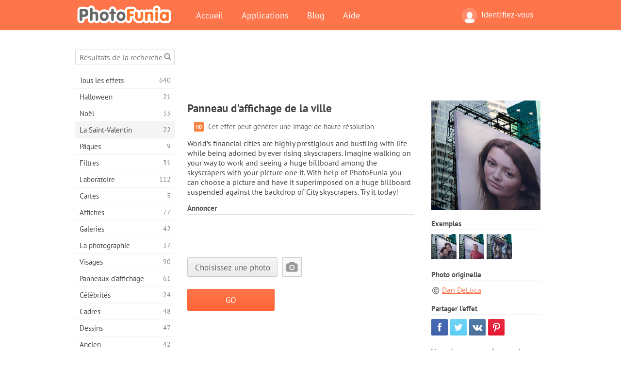

--- FILE ---
content_type: text/html; charset=UTF-8
request_url: https://photofunia.com/fr/categories/valentines_day/city-billboard
body_size: 12082
content:
<!doctype html>
<html lang="fr" class="lang-fr ltr">
<head>
   <meta charset="UTF-8">
   <title>Panneau d'affichage de la ville - PhotoFunia: Effets photo gratuits et éditeur de photos en ligne</title>

   <meta name="viewport" content="user-scalable=no, width=device-width, initial-scale=1.0"/>
   <meta name="apple-mobile-web-app-capable" content="yes"/>
   <meta http-equiv="X-UA-Compatible" content="IE=edge,chrome=1"/>

   <meta name="google-site-verification" content="Hoj1HFPrwNOl2BfW7rukafY9lFbmXQVLTK7uoDaONGE" />
   <meta name="yandex-verification" content="7b0aad982d57a409" />

   <meta name="google" content="notranslate"/>

   <link rel="alternate" href="https://m.photofunia.com/fr/categories/valentines_day/city-billboard" media="only screen and (max-width: 640px)"/>
   <link rel="alternate" href="https://basic.photofunia.com/fr/categories/valentines_day/city-billboard" media="only screen and (max-width: 320px)"/>

   <link rel="alternate" href="https://photofunia.com/categories/valentines_day/city-billboard" hreflang="en" />         <link rel="alternate" href="https://photofunia.com/ru/categories/valentines_day/city-billboard" hreflang="ru" />
                  <link rel="alternate" href="https://photofunia.com/es/categories/valentines_day/city-billboard" hreflang="es" />
                  <link rel="alternate" href="https://photofunia.com/ar/categories/valentines_day/city-billboard" hreflang="ar" />
                     <link rel="alternate" href="https://photofunia.com/hi/categories/valentines_day/city-billboard" hreflang="hi" />
                  <link rel="alternate" href="https://photofunia.com/it/categories/valentines_day/city-billboard" hreflang="it" />
                  <link rel="alternate" href="https://photofunia.com/de/categories/valentines_day/city-billboard" hreflang="de" />
                  <link rel="alternate" href="https://photofunia.com/tr/categories/valentines_day/city-billboard" hreflang="tr" />
                  <link rel="alternate" href="https://photofunia.com/cn/categories/valentines_day/city-billboard" hreflang="zh-Hans" />
                  <link rel="alternate" href="https://photofunia.com/pt/categories/valentines_day/city-billboard" hreflang="pt" />
                  <link rel="alternate" href="https://photofunia.com/jp/categories/valentines_day/city-billboard" hreflang="ja" />
                  <link rel="alternate" href="https://photofunia.com/ko/categories/valentines_day/city-billboard" hreflang="ko" />
                  <link rel="alternate" href="https://photofunia.com/id/categories/valentines_day/city-billboard" hreflang="id" />
                  <link rel="alternate" href="https://photofunia.com/th/categories/valentines_day/city-billboard" hreflang="th" />
                  <link rel="alternate" href="https://photofunia.com/pl/categories/valentines_day/city-billboard" hreflang="pl" />
                  <link rel="alternate" href="https://photofunia.com/ua/categories/valentines_day/city-billboard" hreflang="uk" />
                  
   <meta name="theme-color" content="#F67249">

   <link type="image/x-icon" href="https://cdn.photofunia.com/icons/favicon.ico" rel="icon">
   <link rel="shortcut icon" href="https://cdn.photofunia.com/icons/favicon.ico">

   <link rel="apple-touch-icon" sizes="57x57" href="https://cdn.photofunia.com/icons/apple-touch-icon-57x57.png">
   <link rel="apple-touch-icon" sizes="114x114" href="https://cdn.photofunia.com/icons/apple-touch-icon-114x114.png">
   <link rel="apple-touch-icon" sizes="72x72" href="https://cdn.photofunia.com/icons/apple-touch-icon-72x72.png">
   <link rel="apple-touch-icon" sizes="144x144" href="https://cdn.photofunia.com/icons/apple-touch-icon-144x144.png">
   <link rel="apple-touch-icon" sizes="60x60" href="https://cdn.photofunia.com/icons/apple-touch-icon-60x60.png">
   <link rel="apple-touch-icon" sizes="120x120" href="https://cdn.photofunia.com/icons/apple-touch-icon-120x120.png">
   <link rel="apple-touch-icon" sizes="76x76" href="https://cdn.photofunia.com/icons/apple-touch-icon-76x76.png">
   <link rel="apple-touch-icon" sizes="152x152" href="https://cdn.photofunia.com/icons/apple-touch-icon-152x152.png">
   <link rel="apple-touch-icon" sizes="180x180" href="https://cdn.photofunia.com/icons/apple-touch-icon-180x180.png">

   <link rel="icon" type="image/png" href="https://cdn.photofunia.com/icons/favicon-192x192.png" sizes="192x192">
   <link rel="icon" type="image/png" href="https://cdn.photofunia.com/icons/favicon-160x160.png" sizes="160x160">
   <link rel="icon" type="image/png" href="https://cdn.photofunia.com/icons/favicon-96x96.png" sizes="96x96">
   <link rel="icon" type="image/png" href="https://cdn.photofunia.com/icons/favicon-16x16.png" sizes="16x16">
   <link rel="icon" type="image/png" href="https://cdn.photofunia.com/icons/favicon-32x32.png" sizes="32x32">

   <meta name="msapplication-TileColor" content="#da532c">
   <meta name="msapplication-TileImage" content="https://cdn.photofunia.com/icons/mstile-144x144.png">
   <meta name="msapplication-config" content="https://cdn.photofunia.com/icons/browserconfig.xml">

   
                  
            
   <link rel="canonical" href="https://photofunia.com/fr/effects/city-billboard"/>

   <meta name="description" content="Placez un immense panneau d'affichage avec votre photo parmi les gratte-ciel de la ville" />
   <meta name="image" content="https://cdn.photofunia.com/effects/city-billboard/icons/medium.jpg" />
   <meta name="keywords" content="panneau d'affichage, publicité" />
   <meta name="application-name" content="PhotoFunia" />
   <meta name="title" content="Panneau d'affichage de la ville - PhotoFunia" />

   <!-- for Facebook -->
   <meta property="og:title" content="Panneau d'affichage de la ville - PhotoFunia" />
   <meta property="og:type" content="article" />
   <meta property="og:image" content="https://cdn.photofunia.com/effects/city-billboard/icons/medium.jpg" />
   <meta property="og:url" content="https://photofunia.com/fr/effects/city-billboard" />
   <meta property="og:description" content="Placez un immense panneau d'affichage avec votre photo parmi les gratte-ciel de la ville" />

   <!-- for Twitter -->
   <meta name="twitter:card" content="summary" />
   <meta name="twitter:title" content="Panneau d'affichage de la ville - PhotoFunia" />
   <meta name="twitter:description" content="Placez un immense panneau d'affichage avec votre photo parmi les gratte-ciel de la ville" />
   <meta name="twitter:image" content="https://cdn.photofunia.com/effects/city-billboard/icons/medium.jpg" />

   <script type="application/ld+json">[
    {
        "@context": "http:\/\/schema.org",
        "@type": "ItemPage",
        "name": "Panneau d'affichage de la ville",
        "text": "World’s financial cities are highly prestigious and bustling with life while being adorned by ever rising skyscrapers. Imagine walking on your way to work and seeing a huge billboard among the skyscrapers with your picture one it. With help of PhotoFunia you can choose a picture and have it superimposed on a huge billboard suspended against the backdrop of City skyscrapers. Try it today!",
        "description": "Placez un immense panneau d'affichage avec votre photo parmi les gratte-ciel de la ville",
        "keywords": "panneau d'affichage, publicité",
        "isFamilyFriendly": true,
        "isAccessibleForFree": true,
        "inLanguage": "fr",
        "dateModified": "2020-05-05",
        "dateCreated": "2018-02-02",
        "image": [
            {
                "@type": "ImageObject",
                "width": 600,
                "height": 600,
                "name": "Effet photo Panneau d'affichage de la ville",
                "url": "https:\/\/cdn.photofunia.com\/effects\/city-billboard\/icons\/huge.jpg"
            },
            {
                "@type": "ImageObject",
                "width": 300,
                "height": 300,
                "name": "Effet photo Panneau d'affichage de la ville",
                "url": "https:\/\/cdn.photofunia.com\/effects\/city-billboard\/icons\/large.jpg"
            },
            {
                "@type": "ImageObject",
                "width": 250,
                "height": 250,
                "name": "Effet photo Panneau d'affichage de la ville",
                "url": "https:\/\/cdn.photofunia.com\/effects\/city-billboard\/icons\/medium.jpg"
            },
            {
                "@type": "ImageObject",
                "width": 156,
                "height": 156,
                "name": "Effet photo Panneau d'affichage de la ville",
                "url": "https:\/\/cdn.photofunia.com\/effects\/city-billboard\/icons\/regular.jpg"
            },
            {
                "@type": "ImageObject",
                "width": 78,
                "height": 78,
                "name": "Effet photo Panneau d'affichage de la ville",
                "url": "https:\/\/cdn.photofunia.com\/effects\/city-billboard\/icons\/small.jpg"
            }
        ],
        "workExample": [
            {
                "@type": "ImageObject",
                "width": 750,
                "height": 560,
                "name": "Effet photo Panneau d'affichage de la ville",
                "url": "https:\/\/cdn.photofunia.com\/effects\/city-billboard\/examples\/9f5bd5_o.jpg"
            },
            {
                "@type": "ImageObject",
                "width": 750,
                "height": 560,
                "name": "Effet photo Panneau d'affichage de la ville",
                "url": "https:\/\/cdn.photofunia.com\/effects\/city-billboard\/examples\/pnk09e_o.jpg"
            },
            {
                "@type": "ImageObject",
                "width": 750,
                "height": 560,
                "name": "Effet photo Panneau d'affichage de la ville",
                "url": "https:\/\/cdn.photofunia.com\/effects\/city-billboard\/examples\/yrm9bd_o.jpg"
            }
        ]
    },
    {
        "@context": "http:\/\/schema.org",
        "@type": "WebSite",
        "name": "PhotoFunia",
        "url": "https:\/\/photofunia.com",
        "image": "https:\/\/cdn.photofunia.com\/icons\/favicon-192x192.png",
        "potentialAction": {
            "@type": "SearchAction",
            "target": "https:\/\/photofunia.com\/fr\/search?q={search_term_string}",
            "query-input": "required name=search_term_string"
        },
        "sameAs": [
            "https:\/\/www.facebook.com\/photofunia.en",
            "http:\/\/instagram.com\/photofunia_app",
            "https:\/\/twitter.com\/photofunia",
            "https:\/\/plus.google.com\/+photofunia",
            "http:\/\/vk.com\/photofunia"
        ]
    }
]</script>

   <link href="https://cdn.photofunia.com/site/build/styles/main.049.css" type="text/css" rel="stylesheet">

   
   <link href="https://cdn.photofunia.com/site/build/styles/effects.049.css" type="text/css" rel="stylesheet">

   
   
   


   <script>
      var App = {
         config: {
            language: "fr",
            siteProtocol: "https://",
            urlPrefix: "/fr",
            serverId: 1,
            domainSite: "photofunia.com",
            domainMobile: "m.photofunia.com",
            domainBasic: "basic.photofunia.com",
            domainStatic: "cdn.photofunia.com",
            domainUser: "u.photofunia.com",
            socialNetworks: {"vk":{"appId":"3502140"},"fb":{"appId":"261712573843119"},"googleDrive":{"appId":"145463426723-jr9kplnnqo9l053lt6ii5he80r8t1604.apps.googleusercontent.com"},"mailru":{"appId":"701548","privateKey":"c37c698c2fd3e658a9d813a255eccb03"},"oneDrive":{"clientId":"00000000440D42C5","redirectUri":"photofunia.com\/onedrive.html","scopes":"onedrive.readonly wl.signin wl.photos"}}         }
      };
   </script>

   
   
         <script type='text/javascript'>
            var googletag = googletag || {};
            googletag.cmd = googletag.cmd || [];
         </script>
         <script async src='//www.googletagservices.com/tag/js/gpt.js'></script>

   <!--[if lt IE 9]>
   <link href="https://cdn.photofunia.com/site/build/styles/ie.049.css" type="text/css" rel="stylesheet">   <![endif]-->

   </head>
<body >

<div id="content">
   <div id="blocks">
      <div id="head-menu">
   <div class="head-inner">
      <div class="mobile-drawer-button head-button">
         <i class="font-icon menu"></i>
      </div>
      <a href="/fr/">
         <div class="logo">PhotoFunia</div>
      </a>

      
      <ul class="mobile-hide top-menu menu-right">
                     
            <li class="profile-link ">
               <a href="/fr/signin" rel="nofollow">
                  <i class="user-icon font-icon user2"></i>Identifiez-vous               </a>
            </li>
               </ul>


      <ul class="hide-mobile top-menu js-menu" itemscope itemtype="http://schema.org/SiteNavigationElement">
         <li>
            <a href="/fr/">Accueil</a>
         </li>

         <li>
            <a href="/fr/apps">Applications</a>
         </li>

         <li>
            <a href="/fr/blog">Blog</a>
         </li>

         <li>
            <a href="/fr/help">Aide</a>
         </li>

                     
            <li class="no-mobile-hide ">
               <a href="/fr/signin">Identifiez-vous</a>
            </li>
               </ul>
      <div class="mobile-menu-button head-button">
         <i class="font-icon menu-dots"></i>
      </div>
   </div>
   <div class="clear"></div>
</div>
      
   <div id="content-wrap" class="block clear">
      <div class="block-inner">
                  <div class="full-text">
            <div id="category">
               <div id="menu">
                  <div class="search-field">
   <form action="/fr/search">
      <input type="text" name="q" placeholder="Résultats de la recherche"
              required=""/>
      <div class="font-icon search"></div>
   </form>
</div>

<ul class="categories-menu sidebar-menu" itemscope itemtype="http://schema.org/SiteNavigationElement">
   
         <li >
         <a href="/fr/categories/all_effects" title="PhotoFunia est un site de retouche photo gratuit de premier plan regorgeant d'une immense bibliothèque d'effets d'éditeur d'image et de filtres photo. Modifier des photos avec l'éditeur de photos en ligne." itemprop="url">
            <meta itemprop="description" content="PhotoFunia est un site de retouche photo gratuit de premier plan regorgeant d&#039;une immense bibliothèque d&#039;effets d&#039;éditeur d&#039;image et de filtres photo. Modifier des photos avec l&#039;éditeur de photos en ligne.">
            <span class="text" itemprop="name">Tous les effets</span>
            <!--noindex-->
            <span class="total-count" rel="nofollow">640</span>

                        <!--/noindex-->
         </a>
      </li>
         <li >
         <a href="/fr/categories/halloween" title="Créez des images d'Halloween amusantes gratuitement en ligne en quelques secondes. Choisissez parmi une collection d'effets photo d'Halloween en ligne, y compris du texte et des images." itemprop="url">
            <meta itemprop="description" content="Créez des images d&#039;Halloween amusantes gratuitement en ligne en quelques secondes. Choisissez parmi une collection d&#039;effets photo d&#039;Halloween en ligne, y compris du texte et des images.">
            <span class="text" itemprop="name">Halloween</span>
            <!--noindex-->
            <span class="total-count" rel="nofollow">21</span>

                        <!--/noindex-->
         </a>
      </li>
         <li >
         <a href="/fr/categories/christmas" title="Créez gratuitement une carte photo de Noël et des cartes de bonne année à partir de modèles et d'effets existants avec notre outil en ligne. Les cartes de Noël et du Nouvel An se font facilement." itemprop="url">
            <meta itemprop="description" content="Créez gratuitement une carte photo de Noël et des cartes de bonne année à partir de modèles et d&#039;effets existants avec notre outil en ligne. Les cartes de Noël et du Nouvel An se font facilement.">
            <span class="text" itemprop="name">Noël</span>
            <!--noindex-->
            <span class="total-count" rel="nofollow">33</span>

                        <!--/noindex-->
         </a>
      </li>
         <li class="active">
         <a href="/fr/categories/valentines_day" title="Créez gratuitement des cartes postales et des cadres photo de la Saint-Valentin avec des effets photo de la Saint-Valentin en ligne avec notre éditeur romantique à partager avec votre bien-aimé." itemprop="url">
            <meta itemprop="description" content="Créez gratuitement des cartes postales et des cadres photo de la Saint-Valentin avec des effets photo de la Saint-Valentin en ligne avec notre éditeur romantique à partager avec votre bien-aimé.">
            <span class="text" itemprop="name">La Saint-Valentin</span>
            <!--noindex-->
            <span class="total-count" rel="nofollow">22</span>

                        <!--/noindex-->
         </a>
      </li>
         <li >
         <a href="/fr/categories/easter" title="" itemprop="url">
            <meta itemprop="description" content="">
            <span class="text" itemprop="name">Pâques</span>
            <!--noindex-->
            <span class="total-count" rel="nofollow">9</span>

                        <!--/noindex-->
         </a>
      </li>
         <li >
         <a href="/fr/categories/filters" title="La catégorie filtres propose un éditeur de filtres photo en ligne gratuit pour créer sans effort des collages d'images uniques et professionnels à partager avec vos amis et votre famille." itemprop="url">
            <meta itemprop="description" content="La catégorie filtres propose un éditeur de filtres photo en ligne gratuit pour créer sans effort des collages d&#039;images uniques et professionnels à partager avec vos amis et votre famille.">
            <span class="text" itemprop="name">Filtres</span>
            <!--noindex-->
            <span class="total-count" rel="nofollow">31</span>

                        <!--/noindex-->
         </a>
      </li>
         <li >
         <a href="/fr/categories/lab" title="La catégorie laboratoire est l'endroit où de nombreuses expériences de retouche photo amusantes ont lieu en ligne. Appliquez des effets d'image professionnels avec notre éditeur d'images drôle gratuit." itemprop="url">
            <meta itemprop="description" content="La catégorie laboratoire est l&#039;endroit où de nombreuses expériences de retouche photo amusantes ont lieu en ligne. Appliquez des effets d&#039;image professionnels avec notre éditeur d&#039;images drôle gratuit.">
            <span class="text" itemprop="name">Laboratoire</span>
            <!--noindex-->
            <span class="total-count" rel="nofollow">112</span>

                        <!--/noindex-->
         </a>
      </li>
         <li >
         <a href="/fr/categories/cards" title="Concevez des cartes de voeux photo personnalisées et personnalisées gratuites à l'aide de notre outil en ligne. Ces vacances font une carte en ligne à partager avec vos amis et votre famille." itemprop="url">
            <meta itemprop="description" content="Concevez des cartes de voeux photo personnalisées et personnalisées gratuites à l&#039;aide de notre outil en ligne. Ces vacances font une carte en ligne à partager avec vos amis et votre famille.">
            <span class="text" itemprop="name">Cartes</span>
            <!--noindex-->
            <span class="total-count" rel="nofollow">5</span>

                        <!--/noindex-->
         </a>
      </li>
         <li >
         <a href="/fr/categories/posters" title="Créez une affiche photo à partir d'une photo simplement en téléchargeant votre photo et en choisissant l'affiche. Créer une affiche ne pourrait pas être plus simple avec notre éditeur gratuit en ligne." itemprop="url">
            <meta itemprop="description" content="Créez une affiche photo à partir d&#039;une photo simplement en téléchargeant votre photo et en choisissant l&#039;affiche. Créer une affiche ne pourrait pas être plus simple avec notre éditeur gratuit en ligne.">
            <span class="text" itemprop="name">Affiches</span>
            <!--noindex-->
            <span class="total-count" rel="nofollow">77</span>

                        <!--/noindex-->
         </a>
      </li>
         <li >
         <a href="/fr/categories/galleries" title="Créez gratuitement un chef-d'œuvre à partir d'affiches murales avec l'éditeur de photos en ligne. Utilisez notre photo en ligne pour créer des affiches et créez vos œuvres d'art dans le cadre d'une exposition." itemprop="url">
            <meta itemprop="description" content="Créez gratuitement un chef-d&#039;œuvre à partir d&#039;affiches murales avec l&#039;éditeur de photos en ligne. Utilisez notre photo en ligne pour créer des affiches et créez vos œuvres d&#039;art dans le cadre d&#039;une exposition.">
            <span class="text" itemprop="name">Galeries</span>
            <!--noindex-->
            <span class="total-count" rel="nofollow">42</span>

                        <!--/noindex-->
         </a>
      </li>
         <li >
         <a href="/fr/categories/photography" title="Ajoutez à votre collection d'albums familiaux votre propre montage photo en ligne et éditez votre photo aujourd'hui en ajoutant un ou deux effets à votre montage photo gratuit." itemprop="url">
            <meta itemprop="description" content="Ajoutez à votre collection d&#039;albums familiaux votre propre montage photo en ligne et éditez votre photo aujourd&#039;hui en ajoutant un ou deux effets à votre montage photo gratuit.">
            <span class="text" itemprop="name">La photographie</span>
            <!--noindex-->
            <span class="total-count" rel="nofollow">37</span>

                        <!--/noindex-->
         </a>
      </li>
         <li >
         <a href="/fr/categories/faces" title="Créez une photo amusante en utilisant un effet de visage en ligne avec notre éditeur gratuit en quelques secondes. Maintenant, vous pouvez mettre votre photo drôle et la partager avec vos amis." itemprop="url">
            <meta itemprop="description" content="Créez une photo amusante en utilisant un effet de visage en ligne avec notre éditeur gratuit en quelques secondes. Maintenant, vous pouvez mettre votre photo drôle et la partager avec vos amis.">
            <span class="text" itemprop="name">Visages</span>
            <!--noindex-->
            <span class="total-count" rel="nofollow">90</span>

                        <!--/noindex-->
         </a>
      </li>
         <li >
         <a href="/fr/categories/billboards" title="Utilisez l'éditeur de photos de panneaux d'affichage et mettez votre photo sur un panneau d'affichage gratuit en ligne. Choisissez votre effet de panneau d'affichage et en quelques secondes votre image sera là-dessus." itemprop="url">
            <meta itemprop="description" content="Utilisez l&#039;éditeur de photos de panneaux d&#039;affichage et mettez votre photo sur un panneau d&#039;affichage gratuit en ligne. Choisissez votre effet de panneau d&#039;affichage et en quelques secondes votre image sera là-dessus.">
            <span class="text" itemprop="name">Panneaux d'affichage</span>
            <!--noindex-->
            <span class="total-count" rel="nofollow">61</span>

                        <!--/noindex-->
         </a>
      </li>
         <li >
         <a href="/fr/categories/celebrities" title="Obtenez un avant-goût des projecteurs en éditant une photo avec une célébrité avec un outil en ligne gratuit. Modifiez la photo avec une célébrité et devenez célèbre en la partageant avec tout le monde!" itemprop="url">
            <meta itemprop="description" content="Obtenez un avant-goût des projecteurs en éditant une photo avec une célébrité avec un outil en ligne gratuit. Modifiez la photo avec une célébrité et devenez célèbre en la partageant avec tout le monde!">
            <span class="text" itemprop="name">Célébrités</span>
            <!--noindex-->
            <span class="total-count" rel="nofollow">24</span>

                        <!--/noindex-->
         </a>
      </li>
         <li >
         <a href="/fr/categories/frames" title="Utilisez notre éditeur de cadres photo pour créer des cadres personnalisés pour vos photos. Modifiez des photos en ligne avec l'outil gratuit de cadres photo et commencez à cadrer vos photos." itemprop="url">
            <meta itemprop="description" content="Utilisez notre éditeur de cadres photo pour créer des cadres personnalisés pour vos photos. Modifiez des photos en ligne avec l&#039;outil gratuit de cadres photo et commencez à cadrer vos photos.">
            <span class="text" itemprop="name">Cadres</span>
            <!--noindex-->
            <span class="total-count" rel="nofollow">48</span>

                        <!--/noindex-->
         </a>
      </li>
         <li >
         <a href="/fr/categories/drawings" title="Transformez l'image en dessin avec notre éditeur d'images en ligne gratuit. Dans la catégorie Dessins, vous pouvez convertir votre photo en art en appliquant l'effet de votre choix." itemprop="url">
            <meta itemprop="description" content="Transformez l&#039;image en dessin avec notre éditeur d&#039;images en ligne gratuit. Dans la catégorie Dessins, vous pouvez convertir votre photo en art en appliquant l&#039;effet de votre choix.">
            <span class="text" itemprop="name">Dessins</span>
            <!--noindex-->
            <span class="total-count" rel="nofollow">47</span>

                        <!--/noindex-->
         </a>
      </li>
         <li >
         <a href="/fr/categories/vintage" title="Essayez la photographie vintage avec l'éditeur de photos vintage en ligne gratuit. Créez de vieilles cartes, appliquez un filtre rétro ou des cadres photo vintage aux images." itemprop="url">
            <meta itemprop="description" content="Essayez la photographie vintage avec l&#039;éditeur de photos vintage en ligne gratuit. Créez de vieilles cartes, appliquez un filtre rétro ou des cadres photo vintage aux images.">
            <span class="text" itemprop="name">Ancien</span>
            <!--noindex-->
            <span class="total-count" rel="nofollow">42</span>

                        <!--/noindex-->
         </a>
      </li>
         <li >
         <a href="/fr/categories/misc" title="Sélectionnez l'un des divers effets photo de la catégorie Divers et créez une image amusante unique. Choisissez parmi de nombreux filtres photo divers de l'éditeur en ligne gratuit." itemprop="url">
            <meta itemprop="description" content="Sélectionnez l&#039;un des divers effets photo de la catégorie Divers et créez une image amusante unique. Choisissez parmi de nombreux filtres photo divers de l&#039;éditeur en ligne gratuit.">
            <span class="text" itemprop="name">Divers</span>
            <!--noindex-->
            <span class="total-count" rel="nofollow">83</span>

                        <!--/noindex-->
         </a>
      </li>
         <li >
         <a href="/fr/categories/magazines" title="Utilisez notre éditeur de couverture de magazine en ligne gratuit pour créer des couvertures de magazine personnalisées afin d'adorer les pages de couverture des magazines sur papier glacé les plus célèbres au monde." itemprop="url">
            <meta itemprop="description" content="Utilisez notre éditeur de couverture de magazine en ligne gratuit pour créer des couvertures de magazine personnalisées afin d&#039;adorer les pages de couverture des magazines sur papier glacé les plus célèbres au monde.">
            <span class="text" itemprop="name">Les magazines</span>
            <!--noindex-->
            <span class="total-count" rel="nofollow">18</span>

                        <!--/noindex-->
         </a>
      </li>
         <li >
         <a href="/fr/categories/professions" title="Téléchargez votre photo et appliquez des effets photo amusants pour changer votre profession gratuitement en ligne en quelques clics, en utilisant les effets de notre éditeur de photos de professions." itemprop="url">
            <meta itemprop="description" content="Téléchargez votre photo et appliquez des effets photo amusants pour changer votre profession gratuitement en ligne en quelques clics, en utilisant les effets de notre éditeur de photos de professions.">
            <span class="text" itemprop="name">Les professions</span>
            <!--noindex-->
            <span class="total-count" rel="nofollow">25</span>

                        <!--/noindex-->
         </a>
      </li>
         <li >
         <a href="/fr/categories/movies" title="L'outil en ligne gratuit propose une retouche photo avec des acteurs pour des photos de votre choix sur le thème du film. Créez des images avec l'effet d'acteurs d'Hollywood ou de Bollywood." itemprop="url">
            <meta itemprop="description" content="L&#039;outil en ligne gratuit propose une retouche photo avec des acteurs pour des photos de votre choix sur le thème du film. Créez des images avec l&#039;effet d&#039;acteurs d&#039;Hollywood ou de Bollywood.">
            <span class="text" itemprop="name">Films</span>
            <!--noindex-->
            <span class="total-count" rel="nofollow">20</span>

                        <!--/noindex-->
         </a>
      </li>
         <li >
         <a href="/fr/categories/tv" title="Utilisez notre outil d'effet photo en ligne gratuit pour créer une image TV avec vous dessus. Modifiez votre propre image pour qu'elle apparaisse dans une émission de télévision de l'autre côté du téléviseur." itemprop="url">
            <meta itemprop="description" content="Utilisez notre outil d&#039;effet photo en ligne gratuit pour créer une image TV avec vous dessus. Modifiez votre propre image pour qu&#039;elle apparaisse dans une émission de télévision de l&#039;autre côté du téléviseur.">
            <span class="text" itemprop="name">La télé</span>
            <!--noindex-->
            <span class="total-count" rel="nofollow">9</span>

                        <!--/noindex-->
         </a>
      </li>
         <li >
         <a href="/fr/categories/books" title="Créez votre propre couverture de livre avec votre photo dessus, en ligne en utilisant notre éditeur de photos gratuit. Téléchargez simplement votre photo et choisissez un effet photo de livre à appliquer." itemprop="url">
            <meta itemprop="description" content="Créez votre propre couverture de livre avec votre photo dessus, en ligne en utilisant notre éditeur de photos gratuit. Téléchargez simplement votre photo et choisissez un effet photo de livre à appliquer.">
            <span class="text" itemprop="name">Livres</span>
            <!--noindex-->
            <span class="total-count" rel="nofollow">15</span>

                        <!--/noindex-->
         </a>
      </li>
   </ul>

               </div>
               <div id="subcontent">
                  <div class="advert-container adsense google-dfp effect-top"><ins class="adsbygoogle advert"
         data-ad-client="ca-pub-5896353906608024"
         data-ad-slot="1125690053"></ins>
         <script>(adsbygoogle = window.adsbygoogle || []).push({});</script></div>                  <div id="effect-container" class="disabled-right-advert">


<div class="right-block">
   <div class="block1">
      <div class="mobile-title">Panneau d'affichage de la ville</div>

      <div class="images-container">
         <div class="preview">
            <div class="image js-preview">
               <img src="https://cdn.photofunia.com/effects/city-billboard/icons/medium.jpg" alt="Effet Panneau d'affichage de la ville">

               
            </div>
         </div>

                  <h3>Exemples</h3>

         <div class="examples js-examples">
                           <img src="https://cdn.photofunia.com/effects/city-billboard/examples/9f5bd5_r.jpg" data-highres="https://cdn.photofunia.com/effects/city-billboard/examples/9f5bd5_o.jpg" >
                           <img src="https://cdn.photofunia.com/effects/city-billboard/examples/pnk09e_r.jpg" data-highres="https://cdn.photofunia.com/effects/city-billboard/examples/pnk09e_o.jpg" >
                           <img src="https://cdn.photofunia.com/effects/city-billboard/examples/yrm9bd_r.jpg" data-highres="https://cdn.photofunia.com/effects/city-billboard/examples/yrm9bd_o.jpg" class="last">
                     </div>

               </div>

               <h3>Photo originelle</h3>

         <div class="source-container">
                                             <a class="copyright" target="_blank" href="https://www.flickr.com/photos/dandeluca/">Dan DeLuca</a>
                           
                     </div>
         </div>

   <div class="block2">
      <h3>Partager l'effet</h3>

      <div class="social-container js-share-container">
                                    <a class="facebook" data-network="facebook">
                  <i class="font-icon facebook"></i>
               </a>
                           <a class="twitter" data-network="twitter">
                  <i class="font-icon twitter"></i>
               </a>
                           <a class="vk" data-network="vk">
                  <i class="font-icon vk"></i>
               </a>
                           <a class="pinterest last" data-network="pinterest">
                  <i class="font-icon pinterest"></i>
               </a>
                           </div>

               <h3>Vous aimerez peut-être aussi</h3>
         <div class="effects-inline">
                              <a class="effect  " itemscope itemtype="http://schema.org/ItemPage" itemprop="url" href="/fr/categories/valentines_day/midnight_billboard" title="Placez votre photo sur un panneau d&#039;affichage de minuit">
   
   <meta itemprop="image" content="https://cdn.photofunia.com/effects/midnight_billboard/icons/regular.jpg" />
   <meta itemprop="description" content="Placez votre photo sur un panneau d&#039;affichage de minuit" />
   <meta itemprop="inLanguage" content="fr" />

   <img src="https://cdn.photofunia.com/effects/midnight_billboard/icons/small.jpg" class="image" alt="Effet Panneau d'affichage de minuit">

   <span class="name">
      <span class="title" itemprop="name">Panneau d'affichage de minuit</span>
         </span>

   <span class="description">
      Placez votre photo sur un panneau d'affichage de minuit   </span>
   </a>
                  <a class="effect  " itemscope itemtype="http://schema.org/ItemPage" itemprop="url" href="/fr/categories/valentines_day/old-tram" title="Placez deux panneaux d&#039;affichage au-dessus d&#039;un magasin dans une rue animée avec un tramway passant par">
   
   <meta itemprop="image" content="https://cdn.photofunia.com/effects/old-tram/icons/regular.jpg" />
   <meta itemprop="description" content="Placez deux panneaux d&#039;affichage au-dessus d&#039;un magasin dans une rue animée avec un tramway passant par" />
   <meta itemprop="inLanguage" content="fr" />

   <img src="https://cdn.photofunia.com/effects/old-tram/icons/small.jpg" class="image" alt="Effet Vieux tramway">

   <span class="name">
      <span class="title" itemprop="name">Vieux tramway</span>
         </span>

   <span class="description">
      Placez deux panneaux d'affichage au-dessus d'un magasin dans une rue animée avec un tramway passant par   </span>
   </a>
                  <a class="effect effect-last " itemscope itemtype="http://schema.org/ItemPage" itemprop="url" href="/fr/categories/valentines_day/city_centre" title="Placer une annonce dans une ville">
   
   <meta itemprop="image" content="https://cdn.photofunia.com/effects/city_centre/icons/regular.jpg" />
   <meta itemprop="description" content="Placer une annonce dans une ville" />
   <meta itemprop="inLanguage" content="fr" />

   <img src="https://cdn.photofunia.com/effects/city_centre/icons/small.jpg" class="image" alt="Effet Centre ville">

   <span class="name">
      <span class="title" itemprop="name">Centre ville</span>
         </span>

   <span class="description">
      Placer une annonce dans une ville   </span>
   </a>
               <div class="show-more-similar js-show-more-similar">Afficher plus</div>
            <a class="effect  effect-hidden" itemscope itemtype="http://schema.org/ItemPage" itemprop="url" href="/fr/categories/valentines_day/galeries_lafayette" title="Image sur le devant du bâtiment">
   
   <meta itemprop="image" content="https://cdn.photofunia.com/effects/galeries_lafayette/icons/regular.jpg" />
   <meta itemprop="description" content="Image sur le devant du bâtiment" />
   <meta itemprop="inLanguage" content="fr" />

   <img src="https://cdn.photofunia.com/effects/galeries_lafayette/icons/small.jpg" class="image" alt="Effet Galeries Lafayette">

   <span class="name">
      <span class="title" itemprop="name">Galeries Lafayette</span>
         </span>

   <span class="description">
      Image sur le devant du bâtiment   </span>
   </a>
                  <a class="effect  effect-hidden" itemscope itemtype="http://schema.org/ItemPage" itemprop="url" href="/fr/categories/valentines_day/new-york-street" title="Ajoutez une image d&#039;affiche de votre choix dans un immeuble d&#039;une rue animée de New York">
   
   <meta itemprop="image" content="https://cdn.photofunia.com/effects/new-york-street/icons/regular.jpg" />
   <meta itemprop="description" content="Ajoutez une image d&#039;affiche de votre choix dans un immeuble d&#039;une rue animée de New York" />
   <meta itemprop="inLanguage" content="fr" />

   <img src="https://cdn.photofunia.com/effects/new-york-street/icons/small.jpg" class="image" alt="Effet New York Street">

   <span class="name">
      <span class="title" itemprop="name">New York Street</span>
         </span>

   <span class="description">
      Ajoutez une image d'affiche de votre choix dans un immeuble d'une rue animée de New York   </span>
   </a>
                  <a class="effect  effect-hidden" itemscope itemtype="http://schema.org/ItemPage" itemprop="url" href="/fr/categories/valentines_day/replacing_billboard_advert" title="Créer une affiche de panneau d&#039;affichage">
   
   <meta itemprop="image" content="https://cdn.photofunia.com/effects/replacing_billboard_advert/icons/regular.jpg" />
   <meta itemprop="description" content="Créer une affiche de panneau d&#039;affichage" />
   <meta itemprop="inLanguage" content="fr" />

   <img src="https://cdn.photofunia.com/effects/replacing_billboard_advert/icons/small.jpg" class="image" alt="Effet Remplacement de l'annonce sur panneau d'affichage">

   <span class="name">
      <span class="title" itemprop="name">Remplacement de l'annonce sur panneau d'affichage</span>
         </span>

   <span class="description">
      Créer une affiche de panneau d'affichage   </span>
   </a>
                  <a class="effect  effect-hidden" itemscope itemtype="http://schema.org/ItemPage" itemprop="url" href="/fr/categories/valentines_day/worker-by-the-billboard" title="Placer une photo sur le panneau d&#039;affichage à côté d&#039;un travailleur travaillant sur la route">
   
   <meta itemprop="image" content="https://cdn.photofunia.com/effects/worker-by-the-billboard/icons/regular.jpg" />
   <meta itemprop="description" content="Placer une photo sur le panneau d&#039;affichage à côté d&#039;un travailleur travaillant sur la route" />
   <meta itemprop="inLanguage" content="fr" />

   <img src="https://cdn.photofunia.com/effects/worker-by-the-billboard/icons/small.jpg" class="image" alt="Effet Travailleur par le panneau d'affichage">

   <span class="name">
      <span class="title" itemprop="name">Travailleur par le panneau d'affichage</span>
         </span>

   <span class="description">
      Placer une photo sur le panneau d'affichage à côté d'un travailleur travaillant sur la route   </span>
   </a>
                  <a class="effect  effect-hidden" itemscope itemtype="http://schema.org/ItemPage" itemprop="url" href="/fr/categories/valentines_day/on_the_roof" title="Placer l&#039;image sur un toit">
   
   <meta itemprop="image" content="https://cdn.photofunia.com/effects/on_the_roof/icons/regular.jpg" />
   <meta itemprop="description" content="Placer l&#039;image sur un toit" />
   <meta itemprop="inLanguage" content="fr" />

   <img src="https://cdn.photofunia.com/effects/on_the_roof/icons/small.jpg" class="image" alt="Effet Sur le toit">

   <span class="name">
      <span class="title" itemprop="name">Sur le toit</span>
         </span>

   <span class="description">
      Placer l'image sur un toit   </span>
   </a>
         </div>
         </div>
</div>

<div class="left-block">
   <h2 class="desktop-title">Panneau d'affichage de la ville</h2>

   <!--noindex-->
         <div class="labels labels-table" rel="nofollow">
                     <div class="label-row">
               <div class="label-container">
                  <span class="label hd"></span>
               </div>
               <div class="label-text">
                  Cet effet peut générer une image de haute résolution               </div>
            </div>
               </div>
      <!--/noindex-->

         <p>World’s financial cities are highly prestigious and bustling with life while being adorned by ever rising skyscrapers. Imagine walking on your way to work and seeing a huge billboard among the skyscrapers with your picture one it. With help of PhotoFunia you can choose a picture and have it superimposed on a huge billboard suspended against the backdrop of City skyscrapers. Try it today!</p>
   
         <h3 class="advert-title">Annoncer</h3>
      <div class="advert-container adsense google-dfp effect-middle"><ins class="adsbygoogle advert"
         data-ad-client="ca-pub-5896353906608024"
         data-ad-slot="7892059358"></ins>
         <script>(adsbygoogle = window.adsbygoogle || []).push({});</script></div>   
   <form action="/fr/categories/valentines_day/city-billboard?server=1"
         id="effect-form" method="post" enctype="multipart/form-data">

      <input type="hidden" name="current-category" value="valentines_day">

      <div class="prompts">
         
                           <div class="image-picker js-image-picker" data-name="image" data-crop="1.125">

                  
                                       <input type="hidden" class="js-key" name="image" value=""/>
                     <input type="hidden" class="js-crop" name="image:crop" value=""/>

                     <div class="image-picker-wrap">
                        <div class="button-container">
                           <button class="button gray js-choose-photo">Choisissez une photo</button>
                        </div>
                        <div class="preview-container">
                           <div class="user-icon">
                              <i class="font-icon camera"></i>
                           </div>
                        </div>
                     </div>

                     <noscript>
                        <input type="file" name="image" accept="image/*">
                        <style>.image-picker-wrap {display: none}</style>
                     </noscript>
                                 </div>

                     
      </div>

      <div class="send-button-container">
         <button class="button js-send-button">
            <span class="text">GO</span>
            <span class="loader"></span>
         </button>

         <noscript>
            <input type="submit" class="button" value="GO">
            <style>.js-send-button {display: none}</style>
         </noscript>
      </div>

   </form>

         <div class="advert-container adsense google-dfp effect-bottom-middle"><ins class="adsbygoogle advert"
         data-ad-client="ca-pub-5896353906608024"
         data-ad-slot="9774015317"></ins>
         <script>(adsbygoogle = window.adsbygoogle || []).push({});</script></div>   </div>
</div>
               </div>
               <div id="overlay-menu"></div>
            </div>
         </div>
      </div>
   </div>
   <script type="text/html" data-template="popup-choose-photo">
   <div class="popup-tabs">
      <ul>
         <li data-tab="upload" data-default>
            <span class="font-icon upload"></span>
            <span class="text">Mettre en ligne</span>
         </li>
         <li data-tab="recent">
            <span class="font-icon picture-1"></span>
            <span class="text">Récente activité</span>
         </li>
         <li data-tab="camera">
            <span class="font-icon camera"></span>
            <span class="text">Caméra</span>
         </li>
         
      </ul>
   </div>
   <div class="popup-content-inner">
      <div class="tab-content upload-tab" data-tab="upload" style="display:none">
         <div class="tab-content-inner middle">
            <div class="icon">
               <span class="font-icon picture"></span>
            </div>
            <div class="text tablet-hide">
               <span>Faites glisser votre photo ici, ou</span>
            </div>
            <div class="button-container">
               <div class="button js-browse-button">
                  <span class="tablet-hide">Mettre en ligne depuis votre PC</span>
                  <span class="no-tablet-hide hide-default">Mettre en ligne depuis l'appareil</span>
                  <input id="fileupload" name="image" type="file" accept="image/*">
               </div>
            </div>
         </div>
      </div>

      <div class="tab-content recent-tab" data-tab="recent" style="display:none">
         <div class="tab-content-inner middle js-loading">
            <div style="display: inline-block;vertical-align: middle;padding: 0 10px;">
               <input value="0" class="knob-loading-recent">
            </div>
            <div class="loading-text">Une seconde...</div>
         </div>
         <div class="tab-content-inner middle notice js-empty" style="display: none">
            <div class="icon">
               <span class="font-icon picture-1"></span>
            </div>
            <div class="text">
               <span>Vos photos récemment mises en ligne apparaîtront ici</span>
            </div>
         </div>
         <div class="tab-content-inner js-no-empty"  style="display: none">
            <div class="menu">
               <a class="clear js-clear-recent" href="#">Effacer l'historique</a>
            </div>
            <div class="images image-list"></div>
         </div>
      </div>

      <div class="tab-content camera-tab" data-tab="camera" style="display:none">
         <div class="tab-content-inner middle">
            <div class="video-wrapper">
               <video id="video" autoplay></video>
               <div class="counter">3</div>
               <div class="allow-access">Pouvez-nous donner la permission d'utiliser votre caméra ?</div>
            </div>
            <div class="button-container">
               <button class="button js-take-capture">Capturer</button>
            </div>
         </div>
      </div>

      <div class="tab-content social-tab" data-tab="social" style="display:none"> </div>

      <div class="tab-content uploading-tab" data-tab="uploading" style="display:none">
         <div class="tab-content-inner middle">
            <input value="0" class="uploading-progress">
         </div>
      </div>

      <div class="tab-content error-tab" data-tab="error" style="display:none">
         <div class="tab-content-inner middle">
            <h3>Oups !</h3>
            <div class="error"></div>
            <div class="button-container">
               <button class="button js-try-again" style="display: none">
                  Réessayer               </button>
            </div>
         </div>
      </div>

      <div class="tab-content no-camera" data-tab="no-camera" style="display:none">
         <div class="tab-content-inner middle notice">
            <div class="icon">
               <span class="font-icon camera"></span>
            </div>
            <div class="text">
               <span>Caméra introuvable</span>
            </div>
         </div>
      </div>

      <div class="tab-content camera-result-tab" data-tab="camera-result" style="display:none">
         <div class="tab-content-inner middle">
            <div class="result">
               <img class="result-image">
            </div>
            <div class="button-container">
               <button class="button js-choose-result">Accepter</button> ou <a class="js-retake">Reprendre</a>
            </div>
         </div>
      </div>
   </div>
</script>

<script type="text/html" data-template="popup-error">
   <div class="popup-content-inner">
      <div class="tab-content error-tab">
         <div class="tab-content-inner middle">
            <h3>Oups !</h3>
            <div class="error js-error"></div>
         </div>
      </div>
   </div>
</script>


<script type="text/html" data-template="popup-examples">
   <div class="popup-content-inner examples">
      <div class="previous">
         <div class="font-icon arrow-left"></div>
      </div>
      <div class="images">
         <% _.each(images, function (img, key) { %>
         <div class="image <% if(key === activeKey){ %>active<% } %> ">
            <img src="<%= img %>">
         </div>
         <% }) %>
      </div>
      <div class="next">
         <div class="font-icon arrow-right"></div>
      </div>
   </div>
</script>

<script type="text/html" data-template="popup-recent-images">
   <% _.each(images, function (img, key) { %>
   <div class="image"
        data-image='<%= JSON.stringify(img) %>'>
      <div class="image-inner">
         <div class="thumb" style="background-image: url(<%= img.image.thumb.url %>)"></div>
      </div>
   </div>
   <% }) %>
</script>

<script type="text/html" data-template="popup-social-networks">
   <div class="networks image-list">
      <% _.each(networks, function (network) { %>
      <div class="image network" data-key="<%= network.key %>">
         <div class="image-inner">
            <div class="network-icon <%= network.key.toLowerCase() %>"></div>
            <div class="title"><%= network.title %></div>
         </div>
      </div>
      <% }) %>
   </div>
</script>

<script type="text/html" data-template="popup-social-loading">
   <div class="tab-content-inner middle loading-tab">
      <div style="display: inline-block;vertical-align: middle;padding: 0 10px;">
         <input value="0" class="knob-loading">
      </div>
      <div class="loading-text">Une seconde...</div>
   </div>
</script>

<script type="text/html" data-template="popup-social-login">
   <div class="tab-content-inner middle">
      <button class="button js-login">
      Identifiez-vous avec <%= network.title %>
      </button>
      ou      <a class="js-cancel">Annuler</a>
   </div>
</script>

<script type="text/html" data-template="popup-social-albums">
   <div class="menu">
      <div class="left-content">
         <a class="js-back-socials">
            <i class="font-icon arrow-left"></i>
            <span>En ligne</span>
         </a>
      </div>
      <div class="right-content">
         <a class="logout js-logout">
            <i class="font-icon <%= network.key.toLowerCase() %>"></i>
            <span>Déconnexion</span>
         </a>
      </div>
   </div>

   <% if(_.isEmpty(albums)) { %>
      <div class="no-photos notice">
         <div class="icon">
            <span class="font-icon picture-1"></span>
         </div>
         <div class="text">
            <span>Pas de photos</span>
         </div>
      </div>
   <% } else { %>
      <div class="albums image-list">
         <% _.each(albums, function (album) { %>
            <% if(album.isFolder) { %>
            <div class="image album" data-id="<%= album.id %>">
               <div class="image-inner">
                  <div class="thumb" style="background-image: url(<%= album.thumbUrl %>)"></div>
                  <div class="title"><%= album.name %></div>
               </div>
            </div>
            <% } else { %>
            <div class="image photo" data-url="<%= album.url %>">
               <div class="image-inner">
                  <div class="thumb" style="background-image: url(<%= album.thumbUrl %>)"></div>
                  <div class="title"><%= album.name %></div>
               </div>
            </div>
            <% } %>
         <% }) %>
      </div>
   <% } %>

</script>


<script type="text/html" data-template="popup-social-photos">
   <div class="menu">
      <div class="left-content">
         <a class="js-back-albums">
            <i class="font-icon arrow-left"></i>
            <span>Retour aux albums</span>
         </a>
      </div>
      <div class="right-content">
         <a class="logout js-logout">
            <i class="font-icon <%= network.key.toLowerCase() %>"></i>
            <span>Déconnexion</span>
         </a>
      </div>
   </div>
   <% if(!photos.length) { %>
      <div class="no-photos notice">
         <div class="icon">
            <span class="font-icon picture-1"></span>
         </div>
         <div class="text">
            <span>Pas de photos</span>
         </div>
      </div>
   <% } else { %>
      <div class="photos image-list clear">
         <% _.times(Math.ceil(photos.length / perBlock), function (t) { %>
            <div class="block <% if(t!==0){ %>hidden<% } %>">
               <% _.each(photos.slice(t*perBlock,(t+1)*perBlock), function (photo) { %>
                  <div class="image photo" data-url="<%= photo.url %>">
                     <div class="image-inner">
                        <div class="thumb" style="background-image: url(<%= photo.thumbUrl %>)"></div>
                     </div>
                  </div>
               <% }) %>
            </div>
         <% }) %>
      </div>
   <% } %>

   <% if(photos.length > perBlock) { %>
      <div class="show-more js-show-more">Afficher plus</div>
   <% } %>
</script>

<script type="text/html" data-template="popup-social-one-level-photos">
   <div class="menu">
      <div class="left-content">
         <a class="js-back-socials">
            <i class="font-icon arrow-left"></i>
            <span>En ligne</span>
         </a>
      </div>
      <div class="right-content">
         <a class="logout js-logout">
            <i class="font-icon <%= network.key.toLowerCase() %>"></i>
            <span>Déconnexion</span>
         </a>
      </div>
   </div>
   <% if(!photos.length) { %>
   <div class="no-photos notice">
      <div class="icon">
         <span class="font-icon picture-1"></span>
      </div>
      <div class="text">
         <span>Pas de photos</span>
      </div>
   </div>
   <% } else { %>
   <div class="photos image-list clear">
      <% _.times(Math.ceil(photos.length / perBlock), function (t) { %>
      <div class="block <% if(t!==0){ %>hidden<% } %>">
         <% _.each(photos.slice(t*perBlock,(t+1)*perBlock), function (photo) { %>
         <div class="image photo" data-url="<%= photo.url %>">
            <div class="image-inner">
               <div class="thumb" style="background-image: url(<%= photo.thumbUrl %>)"></div>
            </div>
         </div>
         <% }) %>
      </div>
      <% }) %>
   </div>
   <% } %>

   <% if(photos.length > perBlock) { %>
   <div class="show-more js-show-more">Afficher plus</div>
   <% } %>
</script>



<script type="text/html" data-template="popup-crop">
   <div class="popup-content-inner crop-container">
      <div class="image-wrapper">
         <div class="loading-container">
            <div style="display: inline-block;vertical-align: middle;padding: 0 10px;">
               <input value="0" class="knob-loading-crop">
            </div>
            <div class="loading-text">Une seconde...</div>
         </div>
         <div class="image-container" style="display: none">
            <img id="crop-image" src="<%= image %>">
            <div class="button-container">
               <button class="button js-crop">Tailler</button>
            </div>
         </div>
      </div>
   </div>
</script>



      <div id="footer" class="block block8 clear">
   <div class="block-inner">
      <div class="full-text">
         <div class="table">
            <div class="tr">
               <div class="tr-title">Société</div>
               <ul>
                  <li><a href="/fr/about">À propos</a></li>
                  <li><a href="/fr/press">Communiqué de presse</a></li>
                  <li><a href="/fr/brand">Marque</a></li>
               </ul>
            </div>
            <div class="tr">
               <div class="tr-title">Légal</div>
               <ul>
                  <li><a href="/fr/privacy" rel="nofollow">Politique de confidentialité</a></li>
                  <li><a href="/fr/terms" rel="nofollow">Conditions d'utilisation</a></li>
               </ul>
            </div>
            <div class="tr">
               <div class="tr-title">Assistance</div>
               <ul>
                  <li><a href="/fr/help">Aide</a></li>
                  <li><a href="/fr/contact">Contacts</a></li>
                  <li><a href="/fr/sitemap">Plan du site</a></li>
               </ul>
            </div>

            <div class="tr company-links">
               <div class="icons">
                  <a target="_blank" href="https://www.facebook.com/photofunia.en" class="facebook"><i class="font-icon facebook"></i></a>
                  <a target="_blank" href="http://instagram.com/photofunia_app" class="instagram"><i class="font-icon instagram"></i></a>
                  <a target="_blank" href="https://twitter.com/photofunia" class="twitter"><i class="font-icon twitter"></i></a>
                  <a target="_blank" href="http://vk.com/photofunia" class="vk"><i class="font-icon vk"></i></a>
               </div>
               <div class="copyright">Capsule Digital &copy; 2025</div>
            </div>
         </div>

         <div class="other-links">
                           <span>
                                                               <a href="/categories/valentines_day/city-billboard">English</a>
                                                      </span>
               <span class="delim"></span>
                           <span>
                                                               <a href="/ru/categories/valentines_day/city-billboard">Русский</a>
                                                      </span>
               <span class="delim"></span>
                           <span>
                                                               <a href="/es/categories/valentines_day/city-billboard">Español</a>
                                                      </span>
               <span class="delim"></span>
                           <span>
                                                               <a href="/ar/categories/valentines_day/city-billboard">اللغة العربية</a>
                                                      </span>
               <span class="delim"></span>
                           <span>
                                       Français                                 </span>
               <span class="delim"></span>
                           <span>
                                                               <a href="/hi/categories/valentines_day/city-billboard">हिंदी</a>
                                                      </span>
               <span class="delim"></span>
                           <span>
                                                               <a href="/it/categories/valentines_day/city-billboard">Italiano</a>
                                                      </span>
               <span class="delim"></span>
                           <span>
                                                               <a href="/de/categories/valentines_day/city-billboard">Deutsch</a>
                                                      </span>
               <span class="delim"></span>
                        <span class="all-languages">
               <i class="font-icon globe"></i>
               <a class="js-open-languages">All languages</a>
            </span>
         </div>

      </div>
   </div>
</div>

   </div>
</div>

<div id="cookie-accept">
   <div class="buttons">
      <button class="button" id="got-it">Je l&#39;ai!</button>
   </div>
   <div class="info">
      Ce site Web utilise des cookies pour vous garantir la meilleure expérience sur notre site Web. <a href="/fr/privacy#cookies" target="_blank">Plus d&#39;informations</a>
   </div>
</div>

<div id="popup-container"></div>



<script type="text/html" data-template="popup-container">
   <div class="popup">
      <div class="popup-wrapper">
         <div class="popup-container">
            <div class="popup-head clear">
               <h3><%= title %></h3>

               <div class="close-button"></div>
            </div>
            <div class="popup-content">
               <%= popupContent %>
            </div>
         </div>
      </div>
   </div>
</script>

<script type="text/html" data-template="popup-choose-language">
   <div class="languages-container">
      <ul class="languages">
                  <li class="item">
            <a href="/en/categories/valentines_day/city-billboard">English</a>
         </li>
                  <li class="item">
            <a href="/ru/categories/valentines_day/city-billboard">Русский</a>
         </li>
                  <li class="item">
            <a href="/es/categories/valentines_day/city-billboard">Español</a>
         </li>
                  <li class="item">
            <a href="/ar/categories/valentines_day/city-billboard">اللغة العربية</a>
         </li>
                  <li class="item">
            <a href="/fr/categories/valentines_day/city-billboard">Français</a>
         </li>
                  <li class="item">
            <a href="/hi/categories/valentines_day/city-billboard">हिंदी</a>
         </li>
                  <li class="item">
            <a href="/it/categories/valentines_day/city-billboard">Italiano</a>
         </li>
                  <li class="item">
            <a href="/de/categories/valentines_day/city-billboard">Deutsch</a>
         </li>
                  <li class="item">
            <a href="/tr/categories/valentines_day/city-billboard">Türkçe</a>
         </li>
                  <li class="item">
            <a href="/cn/categories/valentines_day/city-billboard">中文(简体)</a>
         </li>
                  <li class="item">
            <a href="/pt/categories/valentines_day/city-billboard">Português</a>
         </li>
                  <li class="item">
            <a href="/jp/categories/valentines_day/city-billboard">日本語</a>
         </li>
                  <li class="item">
            <a href="/ko/categories/valentines_day/city-billboard">한국어</a>
         </li>
                  <li class="item">
            <a href="/id/categories/valentines_day/city-billboard">Bahasa Indonesia</a>
         </li>
                  <li class="item">
            <a href="/th/categories/valentines_day/city-billboard">ภาษาไทย</a>
         </li>
                  <li class="item">
            <a href="/pl/categories/valentines_day/city-billboard">Polski</a>
         </li>
                  <li class="item">
            <a href="/ua/categories/valentines_day/city-billboard">Українська</a>
         </li>
               </ul>
   </div>
</script>

<script>
   window.App = window.App || {};
   App.m = App.m || {};
   App.m.effects = {
      result: {"share_text":"Les gars, regardez ce que j'ai cr\u00e9\u00e9 avec PhotoFunia ! \n\nhttp:\/\/photofunia.com\/fr\/effects\/{effect_key}\n\n{tags}"},
      errors: {"noUserMedia":"Votre navigateur ne permet pas l'acc\u00e8s \u00e0 la cam\u00e9ra","uploadingError":"Erreur, la mise en ligne de fichiers a \u00e9chou\u00e9","cameraPermission":"Vous avez interdit l'acc\u00e8s \u00e0 la cam\u00e9ra"},
      headings: {"choosePhoto":"Choisissez une photo","chooseLanguage":"Choisissez votre langue","examples":"Exemples ({current} de {total})","cropTitle":"S\u00e9lectionnez une zone que vous souhaiteriez utiliser","shareResult":"Partagez avec des amis"}   };
</script>

<script src="https://cdn.photofunia.com/site/build/scripts/build.050.js"></script>


   <!--[if lt IE 9]>
   <script src="https://cdn.photofunia.com/site/scripts/vendors/excanvas.124.js"></script>   <script>var LEGACY_IE = true;</script>
   <![endif]-->
   <script src="https://cdn.photofunia.com/site/scripts/vendors/effects.123.js"></script>   <script src="https://cdn.photofunia.com/site/build/scripts/effects.050.js"></script>
   <script>
      var replace = false;

      if(window.LEGACY_IE) {
         replace = true;
      }

      if(!replace && !App || !App.effects || !App.effects.choosePhoto) {
         replace = true;
      }

      if(replace) {
         function getElementsByClassName(node, classname) {
            if('getElementsByClassName' in node) {
               return node.getElementsByClassName(classname);
            }

            var a = [];
            var re = new RegExp('(^| )'+classname+'( |$)');
            var els = node.getElementsByTagName("*");
            for(var i=0,j=els.length; i<j; i++)
               if(re.test(els[i].className))a.push(els[i]);
            return a;
         }

         var $button = getElementsByClassName(document, 'js-send-button');

         if($button[0]) {
            $button = $button[0];
            var text = getElementsByClassName($button, 'text')[0].innerHTML;
            var newButton = document.createElement('input');

            newButton.setAttribute('type', 'submit');
            newButton.setAttribute('class', 'button');
            newButton.value = text;

            $button.parentNode.insertBefore(newButton, $button.nextSibling);
            $button.parentNode.removeChild($button);
         }

         var images = getElementsByClassName(document, 'js-image-picker');

         for(var i = 0; i < images.length; i++) {
            var image = images[i];
            var input = getElementsByClassName(image, 'js-key');
            var imagePicker = getElementsByClassName(image, 'image-picker-wrap');

            if(input[0]) {
               input[0].outerHTML = input[0].outerHTML.replace('hidden', 'file');
            }

            if(imagePicker[0]) {
               imagePicker[0].parentNode.removeChild(imagePicker[0]);
            }
         }
      }
   </script>

   <script async src="//pagead2.googlesyndication.com/pagead/js/adsbygoogle.js"></script>
<script>
   (function(i,s,o,g,r,a,m){i['GoogleAnalyticsObject']=r;i[r]=i[r]||function(){
      (i[r].q=i[r].q||[]).push(arguments)},i[r].l=1*new Date();a=s.createElement(o),
      m=s.getElementsByTagName(o)[0];a.async=1;a.src=g;m.parentNode.insertBefore(a,m)
   })(window,document,'script','//www.google-analytics.com/analytics.js','ga');

   ga('create', 'UA-58565663-1', 'auto');
   ga('send', 'pageview');
</script>

<script>
   (function(m,e,t,r,i,k,a){m[i]=m[i]||function(){(m[i].a=m[i].a||[]).push(arguments)};
   m[i].l=1*new Date();k=e.createElement(t),a=e.getElementsByTagName(t)[0],k.async=1,k.src=r,a.parentNode.insertBefore(k,a)})
   (window, document, "script", "https://mc.yandex.ru/metrika/tag.js", "ym");

   ym(62498527, "init", {
        clickmap:true,
        trackLinks:true,
        accurateTrackBounce:true
   });
</script>
<noscript><div><img src="https://mc.yandex.ru/watch/62498527" style="position:absolute; left:-9999px;" alt="" /></div></noscript>

</body>
</html>




--- FILE ---
content_type: text/html; charset=utf-8
request_url: https://www.google.com/recaptcha/api2/aframe
body_size: 267
content:
<!DOCTYPE HTML><html><head><meta http-equiv="content-type" content="text/html; charset=UTF-8"></head><body><script nonce="vBZuqZ_cW0CrDhnpZjp0hg">/** Anti-fraud and anti-abuse applications only. See google.com/recaptcha */ try{var clients={'sodar':'https://pagead2.googlesyndication.com/pagead/sodar?'};window.addEventListener("message",function(a){try{if(a.source===window.parent){var b=JSON.parse(a.data);var c=clients[b['id']];if(c){var d=document.createElement('img');d.src=c+b['params']+'&rc='+(localStorage.getItem("rc::a")?sessionStorage.getItem("rc::b"):"");window.document.body.appendChild(d);sessionStorage.setItem("rc::e",parseInt(sessionStorage.getItem("rc::e")||0)+1);localStorage.setItem("rc::h",'1765966809444');}}}catch(b){}});window.parent.postMessage("_grecaptcha_ready", "*");}catch(b){}</script></body></html>